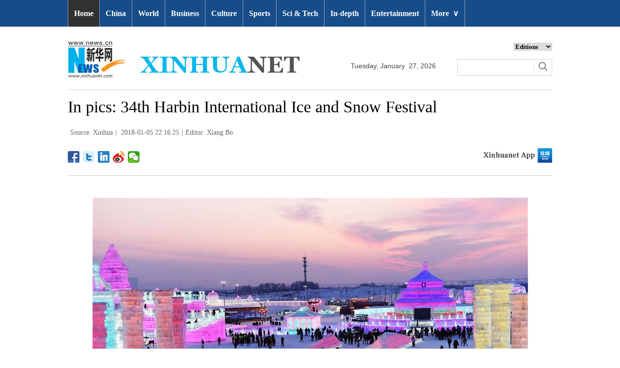

--- FILE ---
content_type: text/html; charset=utf-8
request_url: http://www.xinhuanet.com/english/2018-01/05/c_136875042_3.htm
body_size: 6136
content:
<!DOCTYPE html>
<html>
<head>
<meta charset="utf-8" /><meta name="publishid" content="136875042.12.1002.0"/><meta name="pageid" content="2.4.0.0.11143455.0.0.0.0.0.112786.136875042"/>
<meta http-equiv="X-UA-Compatible" content="IE=edge,chrome=1" />
<meta name="renderer" content="webkit" />
<meta content="width=device-width, initial-scale=1.0, minimum-scale=1.0, maximum-scale=1.0,user-scalable=no" name="viewport" />
<meta name="renderer" content="webkit" />
<meta content="telephone=no" name="format-detection" />
<meta content="email=no" name="format-detection" />
<meta name="msapplication-tap-highlight" content="no" />
<script src="http://www.xinhuanet.com/global/js/pageCore.js"></script>
<title>
In pics: 34th Harbin International Ice and Snow Festival - Xinhua | English.news.cn
</title>
<link rel="stylesheet" href="http://www.xinhuanet.com/global/css/common.css" />
<link rel="stylesheet" href="http://www.xinhuanet.com/english/static/css/lhr_ENxlTP_v1.css" />
<script type="text/javascript" src="http://www.news.cn/static/jq.js"></script>
</head>
<body>
<!-- 顶部导航 -->
<div class="nav domPC">
<div class="wrap">
<ul id="nav">
<li class="on"><a href="http://www.xinhuanet.com/english/index.htm" target="_blank">Home</a></li>
<li><a href="http://www.xinhuanet.com/english/china/index.htm" target="_blank">China</a></li>
<li><a href="http://www.xinhuanet.com/english/world/index.htm" target="_blank">World</a> </li>
<li><a href="http://www.xinhuanet.com/english/business/index.htm" target="_blank">Business</a></li>
<li><a href="http://www.xinhuanet.com/english/culture/index.htm" target="_blank">Culture</a></li>
<li><a href="http://www.xinhuanet.com/english/sports/index.htm" target="_blank">Sports</a></li>
<li><a href="http://www.xinhuanet.com/english/sci/index.htm" target="_blank">Sci & Tech</a></li>
<li><a href="http://www.xinhuanet.com/english/indepth/index.htm" target="_blank">In-depth</a></li>
<li><a href="http://www.xinhuanet.com/english/entertainment/index.htm" target="_blank">Entertainment</a></li>
<li class="bor">
<a href="javascript:void(0);">More<span class="jt">&or;</span></a>
<ul>
<li><a href="http://www.xinhuanet.com/english/photo/index.htm" target="_blank">Photos</a></li>
<li><a href="http://www.xinhuanet.com/english/video/index.htm" target="_blank">Video</a></li>
<li><a href="http://www.xinhuanet.com/english/health/index.htm" target="_blank">Health</a></li>
<li><a class="red" href="http://www.xinhuanet.com/english/newchina/" target="_blank">New China</a></li>
<li><a href="http://www.xinhuanet.com/english/special/index.htm" target="_blank">Special Reports</a></li>
<li><a href="http://forum.home.news.cn/english/" target="_blank">Forum</a></li>
<li><a href="http://www.xinhuanet.com/silkroad/english/index.htm" target="_blank">B&R Initiative</a></li>
<li><a href="http://www.xinhuanet.com/english/bilingual/index.htm" target="_blank">Bilingual Zone</a></li>
<li><a href="http://www.xinhuanet.com/english/weekly.htm" target="_blank">Biz China Weekly</a></li>
</ul>
</li>
</ul>
</div>
</div>
<!-- END --> 
<!-- 手机顶部导航 -->
<div class="topbox domMobile clearfix">
<div class="eg-logo left"><a href="http://www.xinhuanet.com/english/"><img src="http://www.newsimg.cn/english/20170321/images/banner.png" /></a> </div>
<div class="menu-logo right"><img src="http://www.newsimg.cn/english/20170321/images/menu.png" /></div>
<div class="menu-close right hide"><img src="http://www.newsimg.cn/english/20170321/images/close.png" /></div>
</div>
<div class="menubox hide">
<ul class="list01 left m-left">
<li><a href="http://www.xinhuanet.com/english/mobile2017/index.htm">Home</a></li>
<li><a href="http://www.xinhuanet.com/english/mobile2017/latest.htm">Latest News</a></li>
<li><a href="http://www.xinhuanet.com/english/mobile2017/china.htm">China</a></li>
<li><a href="http://www.xinhuanet.com/english/mobile2017/world.htm">World</a></li>
<li><a href="http://www.xinhuanet.com/english/mobile2017/business.htm">Business</a></li>
<li><a href="http://www.xinhuanet.com/english/mobile2017/photos.htm">Photos</a></li>
<li><a href="http://www.xinhuanet.com/english/mobile2017/video.htm">Video</a></li>
<li><a href="http://www.xinhuanet.com/english/mobile2017/culture.htm">Culture & Edu</a></li>
<li><a href="http://www.xinhuanet.com/english/mobile2017/sports.htm">Sports</a></li>
<li><a href="http://www.xinhuanet.com/english/mobile2017/scitech.htm">Sci & Tech</a></li>
<li><a href="http://www.xinhuanet.com/english/mobile2017/health.htm">Health</a></li>
<li><a href="http://www.xinhuanet.com/english/mobile2017/special.htm">Special Reports</a></li>
<li><a href="http://www.xinhuanet.com/english/mobile2017/entertainment.htm">Entertainment</a></li>
<li class="red"><a href="http://www.xinhuanet.com/english/newchina/">New China</a></li>
</ul>
<ul class="list01 right m-right">
<li class="black">Editions</li>
<li><a href="http://www.xinhuanet.com/english/asiapacific/index.htm">Asia & Pacific</a></li>
<li><a href="http://www.xinhuanet.com/english/europe/">Europe</a></li>
<li><a href="http://www.xinhuanet.com/english/africa/">Africa</a></li>
<li><a href="http://www.xinhuanet.com/english/northamerica/index.htm">North America</a></li>
<li><a href="http://news.cn/">中文</a></li>
<li><a href="http://french.xinhuanet.com/jo2016/index.htm">Français</a></li>
<li><a href="http://russian.news.cn/olympics2016/index.htm">Русский</a></li>
<li><a href="http://german.xinhuanet.com/Olympiaderio/index.htm">Deutsch</a></li>
<li><a href="http://spanish.xinhuanet.com/temas/jjoo2016/index.htm">Español</a></li>
<li><a href="http://arabic.news.cn/2016liyueaoyunhui/index.htm">عربي</a></li>
<li><a href="http://kr.xinhuanet.com/specials/pt/2016/ly/index.htm">한국어</a></li>
<li><a href="http://jp.xinhuanet.com/2016liyueaoyun/index.htm">日本語</a></li>
<li><a href="http://portuguese.xinhuanet.com/index.htm">Português</a></li>
</ul>
</div>
<!-- END -->
<div class="line_box domPC">
<div class="con_box">
<!-- logo -->
<div class="con_logo">
<div class="logo fl"> <img src="http://www.xinhuanet.com/english/20161108new/images/logo.jpg" width="479" height="75" /> </div>
<div class="date fl">
<div id="Date"></div>
</div>
<div class="sreach_box fl">
<div class="slect_box">
<select class="slect" onchange="javascript:window.open(this.options[this.selectedIndex].value);this.selectedIndex=0">
<option selected="">Editions</option>
<option value="http://www.xinhuanet.com/english2010/index.htm">Global Edition </option>
<option value="http://www.xinhuanet.com/english2010/china/index.htm">China Edition</option>
<option value="http://www.xinhuanet.com/english/africa/">Africa Edition</option>
<option value="http://www.xinhuanet.com/english/europe">Europe Edition</option>
<option value="http://www.xinhuanet.com/english/asiapacific/index.htm">Asia &amp; Pacific</option>
<option value="http://www.arabic.xinhuanet.com/arabic/index.htm">عربي</option>
<option value="http://www.xinhuanet.com/">Chinese(GB)</option>
<option value="http://big5.xinhuanet.com/gate/big5/www.xinhuanet.com">Chinese(Big5)</option>
<option value="http://www.french.xinhuanet.com/french/index.htm">Français</option>
<option value="http://jp.xinhuanet.com/">日本語</option>
<option value="http://www.russian.xinhuanet.com/russian/index.htm">русский</option>
<option value="http://spanish.xinhuanet.com/">Español</option>
<option value="http://Kr.xinhuanet.com/">한국어</option>
<option value="http://german.xinhuanet.com/">Deutsch</option>
<option value="http://portuguese.xinhuanet.com/index.htm">Português</option>
<option value="http://www.xinhuanet.com/english/northamerica/index.htm">North America</option>
</select>
</div>
<div class="clearfix"></div>
<div class="sreach">
<form id="f2" name="f2" action="http://search.news.cn/language/search.jspa" method="get" target="_blank">
<div id="search" align="center">
<input type="hidden" name="id" value="en" />
<input type="hidden" name="t" value="1" />
<input type="hidden" name="t1" value="0" />
<input type="hidden" name="ss" value="" />
<input type="hidden" name="ct" value="" />
<table width="196" border="0" cellspacing="0" cellpadding="0">
<tr>
<td class="sreach_v1"><input name="n1" type="text" class="username" id="inputwd" size="60" /></td>
<td class="sreach_v2"><input type="image" src="http://www.xinhuanet.com/english/20161108new/images/sreach.jpg" /></td>
</tr>
</table>
</div>
</form>
</div>
</div>
</div>
</div>
</div>
<div class="main clearfix">
<h1 class="Btitle">
In pics: 34th Harbin International Ice and Snow Festival
</h1>
<div class="wzzy">
<i class="source"> Source: Xinhua</i>|<i class="time"> 2018-01-05 22:16:25</i>|<i class="editor">Editor:  Xiang Bo</i>
</div>
<div class="bdsharebuttonbox"> <a href="#" class="bds_fbook" data-cmd="fbook" title="分享到Facebook"></a> <a href="#" class="bds_twi" data-cmd="twi" title="分享到Twitter"></a> <a href="#" class="bds_linkedin" data-cmd="linkedin" title="分享到linkedin"></a> <a href="#" class="bds_tsina" data-cmd="tsina" title="分享到新浪微博"></a> <a href="#" class="bds_weixin" data-cmd="weixin" title="分享到微信"></a> </div>
<div class="xhapp"><a href="http://www.news.cn/mobile/xhxw/syzt/index.htm" target="_blank"><img src="http://www.xinhuanet.com/english/static/images/Eng_xhApp_v1.png" width="145" height="30" /></a></div>
<div class="clearfix"></div>
<div class="content">
<div class="Videobox">
<div class="topVideo">
<iframe src=" " class="video-frame"></iframe>    
<div class="topVideo-tit clearfix" style="top: 0px;"><span class="topVideo-tit-cont">Video Player</span><span class="topVideo-closeBtn">Close</span></div>
</div>
</div>
<p><img id="{136875027_1}" title="" alt="CHINA-HARBIN-ICE AND SNOW FESTIVAL (CN)" src="136875042_15151617903341n.jpg" sourcename="本地文件" sourcedescription="网上抓取的文件" /></p>
<p>Tourists visit the Ice-Snow World in Harbin, capital of northeast China's Heilongjiang Province, Jan. 5, 2018. The 34th Harbin International Ice and Snow Festival kicked off on Friday. (Xinhua/Wang Jianwei)</p>
<div width="100%">
<p>
<center>
<div id="div_page_roll1" style="display:none">&nbsp;&nbsp; <a href="http://www.xinhuanet.com/english/2018-01/05/c_136875042_2.htm">Prev</a> <a href="http://www.xinhuanet.com/english/2018-01/05/c_136875042.htm">1</a> <a href="http://www.xinhuanet.com/english/2018-01/05/c_136875042_2.htm">2</a> <span>3</span> <a href="http://www.xinhuanet.com/english/2018-01/05/c_136875042_4.htm">4</a> <a href="http://www.xinhuanet.com/english/2018-01/05/c_136875042_5.htm">5</a> <a href="http://www.xinhuanet.com/english/2018-01/05/c_136875042_6.htm">6</a> <a href="http://www.xinhuanet.com/english/2018-01/05/c_136875042_7.htm">7</a> <a href="http://www.xinhuanet.com/english/2018-01/05/c_136875042_8.htm">8</a> <a href="http://www.xinhuanet.com/english/2018-01/05/c_136875042_9.htm">9</a> <a href="http://www.xinhuanet.com/english/2018-01/05/c_136875042_10.htm">10</a> <a href="http://www.xinhuanet.com/english/2018-01/05/c_136875042_4.htm">Next</a>&nbsp;&nbsp;<a href="#" onclick="turnpage(2)" STYLE="text-decoration:none"> >>|</a></div>
<div id="div_page_roll2" style="display:none"><a href="#" onclick="turnpage(1)" STYLE="text-decoration:none"> |<<</a>&nbsp;&nbsp; <a href="http://www.xinhuanet.com/english/2018-01/05/c_136875042_2.htm">Prev</a> <a href="http://www.xinhuanet.com/english/2018-01/05/c_136875042_11.htm">11</a> <a href="http://www.xinhuanet.com/english/2018-01/05/c_136875042_12.htm">12</a> <a href="http://www.xinhuanet.com/english/2018-01/05/c_136875042_13.htm">13</a> <a href="http://www.xinhuanet.com/english/2018-01/05/c_136875042_14.htm">14</a> <a href="http://www.xinhuanet.com/english/2018-01/05/c_136875042_15.htm">15</a> <a href="http://www.xinhuanet.com/english/2018-01/05/c_136875042_16.htm">16</a> <a href="http://www.xinhuanet.com/english/2018-01/05/c_136875042_17.htm">17</a> <a href="http://www.xinhuanet.com/english/2018-01/05/c_136875042_18.htm">18</a> <a href="http://www.xinhuanet.com/english/2018-01/05/c_136875042_19.htm">19</a> <a href="http://www.xinhuanet.com/english/2018-01/05/c_136875042_20.htm">20</a> <a href="http://www.xinhuanet.com/english/2018-01/05/c_136875042_4.htm">Next</a>&nbsp;&nbsp;</div>
<div id="div_currpage">&nbsp;&nbsp; <a href="http://www.xinhuanet.com/english/2018-01/05/c_136875042_2.htm">Prev</a> <a href="http://www.xinhuanet.com/english/2018-01/05/c_136875042.htm">1</a> <a href="http://www.xinhuanet.com/english/2018-01/05/c_136875042_2.htm">2</a> <span>3</span> <a href="http://www.xinhuanet.com/english/2018-01/05/c_136875042_4.htm">4</a> <a href="http://www.xinhuanet.com/english/2018-01/05/c_136875042_5.htm">5</a> <a href="http://www.xinhuanet.com/english/2018-01/05/c_136875042_6.htm">6</a> <a href="http://www.xinhuanet.com/english/2018-01/05/c_136875042_7.htm">7</a> <a href="http://www.xinhuanet.com/english/2018-01/05/c_136875042_8.htm">8</a> <a href="http://www.xinhuanet.com/english/2018-01/05/c_136875042_9.htm">9</a> <a href="http://www.xinhuanet.com/english/2018-01/05/c_136875042_10.htm">10</a> <a href="http://www.xinhuanet.com/english/2018-01/05/c_136875042_4.htm">Next</a>&nbsp;&nbsp;<a href="#" onclick="turnpage(2)" STYLE="text-decoration:none"> >>|</a></div>
</center>
</p>
</div>
<script language="javascript">function turnpage(page){  document.all("div_currpage").innerHTML = document.all("div_page_roll"+page).innerHTML;}</script>
</div>
<div class="more-con domPC">
<div class="mor-kw">
<span>KEY WORDS:</span><i> Snow</i>
</div>
<div class="mor-mk">
<div class="lmt">YOU MAY LIKE</div>
<ul>
<li>
<i></i>
<h3><a href="http://www.xinhuanet.com/english/2018-01/05/c_136874892.htm" target="_blank">Underground cave dwelling courtyards covered in snow in N China's Shanxi</a></h3>
</li>
<li>
<i></i>
<h3><a href="http://www.xinhuanet.com/english/2018-01/05/c_136874423.htm" target="_blank">Int'l Snow Sculpture Art Expo kicks off in China's Harbin</a></h3>
</li>
<li>
<i></i>
<h3><a href="http://www.xinhuanet.com/english/2018-01/05/c_136874331.htm" target="_blank">Mount Huashan temporarily closed due to snow</a></h3>
</li>
<li>
<i></i>
<h3><a href="http://www.xinhuanet.com/english/2018-01/05/c_136873575.htm" target="_blank">Snow, winter storm sweep across world</a></h3>
</li>
<li>
<i></i>
<h3><a href="http://www.xinhuanet.com/english/2018-01/05/c_136872468.htm" target="_blank">"Snow storm plus" hits New York, state of emergency declared</a></h3>
</li>
</ul>
</div>
<div class="mor-tp">
<div class="lmt">MORE PHOTOS</div>
<ul>
<li>
<a href="http://www.xinhuanet.com/english/2018-01/05/c_136875042.htm" target="_blank"><img src="http://www.xinhuanet.com/english/titlepic/136875042_1515161783679_title1n.jpg" alt="In pics: 34th Harbin International Ice and Snow Festival" /></a>     
<h3><a href="http://www.xinhuanet.com/english/2018-01/05/c_136875042.htm" target="_blank">In pics: 34th Harbin International Ice and Snow Festival</a></h3>
</li>
<li>
<a href="http://www.xinhuanet.com/english/2018-01/05/c_136874987.htm" target="_blank"><img src="http://www.xinhuanet.com/english/titlepic/136874987_1515159237373_title1n.jpg" alt="Int'l Snow Sculpture Contest for College Students held in China's Harbin" /></a>     
<h3><a href="http://www.xinhuanet.com/english/2018-01/05/c_136874987.htm" target="_blank">Int'l Snow Sculpture Contest for College Students held in China's Harbin</a></h3>
</li>
</ul>
<ul>
<li>
<a href="http://www.xinhuanet.com/english/2018-01/05/c_136874659.htm" target="_blank"><img src="http://www.xinhuanet.com/english/titlepic/136874659_1515150677678_title1n.jpg" alt="Penguins play on snowfield at Harbin Polarland in NE China" /></a>     
<h3><a href="http://www.xinhuanet.com/english/2018-01/05/c_136874659.htm" target="_blank">Penguins play on snowfield at Harbin Polarland in NE China</a></h3>
</li>
<li>
<a href="http://www.xinhuanet.com/english/2018-01/05/c_136874471.htm" target="_blank"><img src="http://www.xinhuanet.com/english/titlepic/136874471_1515142598890_title1n.jpg" alt="Simona Halep advances to Shenzhen Open final" /></a>     
<h3><a href="http://www.xinhuanet.com/english/2018-01/05/c_136874471.htm" target="_blank">Simona Halep advances to Shenzhen Open final</a></h3>
</li>
</ul>
</div>
<div class="clearfix"></div>
<div class="imgbox">
<div class="lmt">MOST VIEWED</div>
<ul>
<li>
<a href="http://www.xinhuanet.com/english/2018-01/01/c_136863979.htm" target="_blank"><img src="http://www.xinhuanet.com/english/titlepic/136863979_1514766789165_title1n.jpg" alt="PLA takes over flag-raising duty at Tian'anmen Square on New Year's Day" /></a>    
<p><a href="http://www.xinhuanet.com/english/2018-01/01/c_136863979.htm" target="_blank">PLA takes over flag-raising duty at Tian'anmen Square on New Year's Day</a></p>
</li>
<li>
<a href="http://www.xinhuanet.com/english/2017-12/31/c_136863252.htm" target="_blank"><img src="http://www.xinhuanet.com/english/titlepic/136863252_1514722347866_title1n.jpg" alt="Major work of world's longest sea bridge completed" /></a>    
<p><a href="http://www.xinhuanet.com/english/2017-12/31/c_136863252.htm" target="_blank">Major work of world's longest sea bridge completed</a></p>
</li>
<li>
<a href="http://www.xinhuanet.com/english/2018-01/01/c_136865025.htm" target="_blank"><img src="http://www.xinhuanet.com/english/titlepic/136865025_1514802161482_title1n.jpg" alt="Intangible cultural heritage exhibition held in Puyuan, east China" /></a>    
<p><a href="http://www.xinhuanet.com/english/2018-01/01/c_136865025.htm" target="_blank">Intangible cultural heritage exhibition held in Puyuan, east China</a></p>
</li>
<li>
<a href="http://www.xinhuanet.com/english/2018-01/01/c_136865200.htm" target="_blank"><img src="http://www.xinhuanet.com/english/titlepic/136865200_1514811249182_title1n.jpg" alt="International ice sculpture competition held in NE China's Harbin" /></a>    
<p><a href="http://www.xinhuanet.com/english/2018-01/01/c_136865200.htm" target="_blank">International ice sculpture competition held in NE China's Harbin</a></p>
</li>
</ul>
<ul>
<li>
<a href="http://www.xinhuanet.com/english/2018-01/01/c_136864706.htm" target="_blank"><img src="http://www.xinhuanet.com/english/titlepic/136864665_1514792792730_title1n.jpg" alt="Various activities held around world to greet year 2018" /></a>    
<p><a href="http://www.xinhuanet.com/english/2018-01/01/c_136864706.htm" target="_blank">Various activities held around world to greet year 2018</a></p>
</li>
<li>
<a href="http://www.xinhuanet.com/english/2018-01/01/c_136864874.htm" target="_blank"><img src="http://www.xinhuanet.com/english/titlepic/136864874_1514796273470_title1n.jpg" alt="Aerial photos show glamour of Chinese cities" /></a>    
<p><a href="http://www.xinhuanet.com/english/2018-01/01/c_136864874.htm" target="_blank">Aerial photos show glamour of Chinese cities</a></p>
</li>
<li>
<a href="http://www.xinhuanet.com/english/2018-01/01/c_136864551.htm" target="_blank"><img src="http://www.xinhuanet.com/english/titlepic/136864551_1514788894859_title1n.jpg" alt="New Year celebrated across China" /></a>    
<p><a href="http://www.xinhuanet.com/english/2018-01/01/c_136864551.htm" target="_blank">New Year celebrated across China</a></p>
</li>
<li>
<a href="http://www.xinhuanet.com/english/2017-12/27/c_136855065.htm" target="_blank"><img src="http://www.xinhuanet.com/english/titlepic/136855065_1514358291085_title1n.jpg" alt="Bird catches fish, rests on lotus in Beijing" /></a>    
<p><a href="http://www.xinhuanet.com/english/2017-12/27/c_136855065.htm" target="_blank">Bird catches fish, rests on lotus in Beijing</a></p>
</li>
</ul>
</div>
</div>
</div>
<!-- Explore -->
<div class="explore_box domPC">
<div class="con_box">
<div class="exp_tit fl"> EXPLORE XINHUANET </div>
<ul class="exp_con fr">
<li>
<div class="exp_con_tit1">News</div>
<ul class="list14 clearfix">
<li><a href="http://www.xinhuanet.com/english/china/index.htm" target="_blank">China</a></li>
<li><a href="http://www.xinhuanet.com/english/world/index.htm" target="_blank">World</a></li>
<li><a href="http://www.xinhuanet.com/english/business/index.htm" target="_blank">Business</a></li>
<li><a href="http://www.xinhuanet.com/english/culture/index.htm" target="_blank">Culture Edu</a></li>
<li><a href="http://www.xinhuanet.com/english/sports/index.htm" target="_blank">Sports</a></li>
<li><a href="http://www.xinhuanet.com/english/sci" target="_blank">Sci Tech</a></li>
<li><a href="http://www.xinhuanet.com/english/health/index.htm" target="_blank">Health</a></li>
<li><a href="http://www.xinhuanet.com/english/entertainment" target="_blank">Entertainment</a></li>
</ul> 
</li>
<li>
<div class="exp_con_tit2">Regions</div>
<ul class="list14 clearfix">
<li><a href="http://www.xinhuanet.com/english/asiapacific/index.htm" target="_blank">Asia & Pacific</a></li>
<li><a href="http://www.xinhuanet.com/english/list/World-americas.htm" target="_blank">Americas</a></li>
<li><a href="http://www.xinhuanet.com/english/europe" target="_blank">Europe</a></li>
<li><a href="http://www.xinhuanet.com/english/africa" target="_blank">Africa</a></li>
<li><a href="http://www.xinhuanet.com/english/list/World-organizations.htm" target="_blank">Organizations</a></li>
<li><a href="http://www.xinhuanet.com/english/northamerica/index.htm" target="_blank">North America</a></li>
</ul> 
</li>
<li>
<div class="exp_con_tit2">Services</div>
<ul class="list14 clearfix">
<li><a href="http://english.gov.cn/services/investment" target="_blank">Investment</a></li>
<li><a href="http://english.gov.cn/services/doingbusiness" target="_blank">Doing Business</a></li>
<li><a href="http://english.gov.cn/services/workinchina" target="_blank">Work in China</a></li>
<li><a href="http://english.gov.cn/services/studyinchina" target="_blank">Study in China</a></li>
<li><a href="http://english.gov.cn/services/visitchina" target="_blank">Visit in China</a></li>
<li><a href="http://english.gov.cn/services/liveinchina" target="_blank">Live in China</a></li>
<li><a href="http://english.gov.cn/services/2014/09/02/content_281474985233720.htm" target="_blank">Emergency</a></li>
<li><a href="http://www.cma.gov.cn/en2014" target="_blank">Weather</a></li>
</ul> 
</li>
<li>
<div class="exp_con_tit3">More</div>
<ul class="list14 clearfix">
<li><a href="http://www.xinhuanet.com/english/photo" target="_blank">Photos</a></li>
<li><a href="http://www.xinhuanet.com/english/video/index.htm" target="_blank">Video</a></li>
<li><a href="http://www.xinhuanet.com/english/indepth/index.htm" target="_blank">In-depth</a></li>
<li><a href="http://www.xinhuanet.com/english/special" target="_blank">Special Reports</a></li>
<li><a href="http://news.xinhuanet.com/english/2017-04/19/c_136220748.htm" target="_blank"><font color="#faf705">Corrections</font></a></li>
</ul> 
</li>
</ul>
</div>
</div>
<!-- END -->
<div class="footer">
<script src="http://www.newsres.cn/english/20170508/js/footer.js"></script> 
</div>
<script>
//判断PC || MOB
var isMobile = (/iPad|iPhone|Android|Windows Phone|Nokia/).test(navigator.userAgent);	  //当前访问设备为移动端
if(isMobile){
	//MOB菜单
	$(document).ready(function(){
		$('.menu-logo').click(function(){
			$(this).addClass('hide');
			$('.menu-close').removeClass('hide');
			$('.menubox').removeClass('hide');
			});	
		$('.menu-close').click(function(){
			$(this).addClass('hide');
			$('.menu-logo').removeClass('hide');
			$('.menubox').addClass('hide');
			});	
	  });
	  
	  //PMOB副题视频新闻
	$(function(){
		var $vbox = $(".Videobox");
		var $vf = $(".topVideo");
		var $vfif= $vf.find('iframe')
			if( $vfif.length && $.trim( $vfif.attr("src") ) && $vfif.attr("src").match("vod")){
				$vbox.css({"width":"100%","height":"auto","display":"block","margin":"0 auto"});
	//			$vf.css({"width":"650px","height":"488px","display":"block","margin":"0 auto"});
				$vfif.css({"width":"100%","height":"auto","display":"block","margin":"0 auto"});
			}else{
				$vf.hide();
			}
	})
}else{
	//pc版创建图片点击效果
	$(function(){
		var head= document.getElementsByTagName('head')[0]; 
		var script= document.createElement('script'); 
		script.type= 'text/javascript'; 
		script.src= 'http://www.xinhuanet.com/xilan/js/xhPic.js'; 
		head.appendChild(script); 
	})
	//PC副题视频新闻
	$(function(){
		var head= document.getElementsByTagName('head')[0]; 
		var script= document.createElement('script'); 
		script.type= 'text/javascript'; 
		script.src= 'http://www.xinhuanet.com/xilan/js/xhPic.js'; 
		head.appendChild(script); 
	})
	$(function(){
		var $vbox = $(".Videobox");
		var $vf = $(".topVideo");
		var $vfif= $vf.find('iframe')
			if( $vfif.length && $.trim( $vfif.attr("src") ) && $vfif.attr("src").match("vod")){
				$vbox.css({"width":"900px","height":"506px","display":"block","margin":"0 auto"});
	//			$vf.css({"width":"650px","height":"488px","display":"block","margin":"0 auto"});
				$vfif.css({"width":"900px","height":"506px","display":"block","margin":"0 auto"});
			}else{
				$vf.hide();
			}
	})
}

//PC导航
$(document).ready(function() {	
	$('#nav li').hover(function() {
		$('ul', this).slideDown(200);
		$(this).children('a:first').addClass("hov");
	}, function() {
		$('ul', this).slideUp(100);
		$(this).children('a:first').removeClass("hov");		
	});
});

	//日期
$(document).ready(function() {
var monthNames = [ "January", "February", "March", "April", "May", "June", "July", "August", "September", "October", "November", "December" ]; 
var dayNames= ["Sunday","Monday","Tuesday","Wednesday","Thursday","Friday","Saturday"]
var newDate = new Date();
newDate.setDate(newDate.getDate());   
$('#Date').html(dayNames[newDate.getDay()]+ ","+ '&nbsp;' + monthNames[newDate.getMonth()] + '&nbsp;' + '' + '&nbsp;' + newDate.getDate() + ','+ '&nbsp;' + newDate.getFullYear());	
}); 
//key
$(function(){
	var keyWord=$(".mor-kw").find("i"),
		keyWordTxt=$.trim(keyWord.html()),
		url='http:\/\/search.news.cn\/language\/search.jspa?id=en&t1=0&t=1&ss=&btn=0&np=content&n1='+keyWordTxt+'&ct='+keyWordTxt;
		keyWord.html("<a target='_blank' href='"+url+"'>"+keyWordTxt+"</a>");
})
</script> 
<script>window._bd_share_config={"common":{"bdSnsKey":{},"bdText":"","bdMini":"2","bdMiniList":false,"bdPic":"","bdStyle":"1","bdSize":"24"},"share":{}};with(document)0[(getElementsByTagName('head')[0]||body).appendChild(createElement('script')).src='http://bdimg.share.baidu.com/static/api/js/share.js?v=89860593.js?cdnversion='+~(-new Date()/36e5)];</script>
<div style="display:none"><div id="fwl">010020070750000000000000011100001368750421</div><script type="text/javascript" src="http://webd.home.news.cn/webdig.js?z=1"></script><script type="text/javascript">wd_paramtracker("_wdxid=010020070750000000000000011100001368750421")</script><noscript><img src="http://webd.home.news.cn/1.gif?z=1&_wdxid=010020070750000000000000011100001368750421" border="0" /></noscript></div>   </body>
</html>